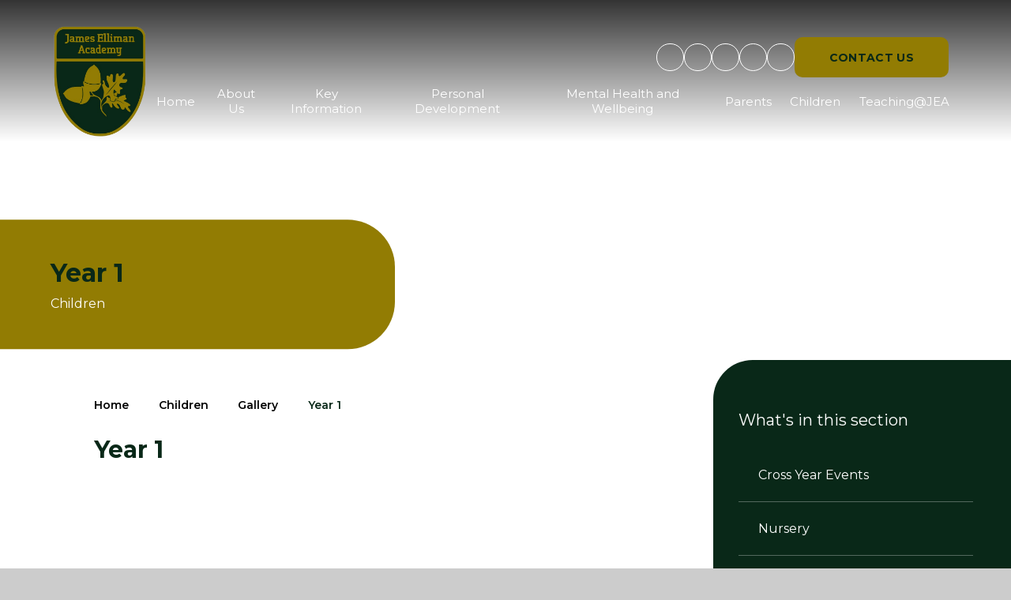

--- FILE ---
content_type: text/html
request_url: https://www.jameselliman.academy/year-1-3/
body_size: 60824
content:

<!DOCTYPE html>
<!--[if IE 7]><html class="no-ios no-js lte-ie9 lte-ie8 lte-ie7" lang="en" xml:lang="en"><![endif]-->
<!--[if IE 8]><html class="no-ios no-js lte-ie9 lte-ie8"  lang="en" xml:lang="en"><![endif]-->
<!--[if IE 9]><html class="no-ios no-js lte-ie9"  lang="en" xml:lang="en"><![endif]-->
<!--[if !IE]><!--> <html class="no-ios no-js"  lang="en" xml:lang="en"><!--<![endif]-->
	<head>
		<meta http-equiv="X-UA-Compatible" content="IE=edge" />
		<meta http-equiv="content-type" content="text/html; charset=utf-8"/>
		
		<link rel="canonical" href="https://www.jameselliman.academy/year-1-3">
		<script>window.FontAwesomeConfig = {showMissingIcons: false};</script><link rel="stylesheet" media="screen" href="https://cdn.juniperwebsites.co.uk/_includes/font-awesome/5.7.1/css/fa-web-font.css?cache=v4.6.56.3">
<script defer src="https://cdn.juniperwebsites.co.uk/_includes/font-awesome/5.7.1/js/fontawesome-all.min.js?cache=v4.6.56.3"></script>
<script defer src="https://cdn.juniperwebsites.co.uk/_includes/font-awesome/5.7.1/js/fa-v4-shims.min.js?cache=v4.6.56.3"></script>

		<title>James Elliman Academy - Year 1</title>
		
		<style type="text/css">
			:root {
				
				--col-pri: rgb(34, 34, 34);
				
				--col-sec: rgb(136, 136, 136);
				
			}
		</style>
		
<!--[if IE]>
<script>
console = {log:function(){return;}};
</script>
<![endif]-->

<script>
	var boolItemEditDisabled;
	var boolLanguageMode, boolLanguageEditOriginal;
	var boolViewingConnect;
	var boolConnectDashboard;
	var displayRegions = [];
	var intNewFileCount = 0;
	strItemType = "page";
	strSubItemType = "page";

	var featureSupport = {
		tagging: false,
		eventTagging: false
	};
	var boolLoggedIn = false;
boolAdminMode = false;
	var boolSuperUser = false;
strCookieBarStyle = 'bar';
	intParentPageID = "36";
	intCurrentItemID = 44;
	var intCurrentCatID = "";
boolIsHomePage = false;
	boolItemEditDisabled = true;
	boolLanguageEditOriginal=true;
	strCurrentLanguage='en-gb';	strFileAttachmentsUploadLocation = 'bottom';	boolViewingConnect = false;	boolConnectDashboard = false;	var objEditorComponentList = {};

</script>

<script src="https://cdn.juniperwebsites.co.uk/admin/_includes/js/mutation_events.min.js?cache=v4.6.56.3"></script>
<script src="https://cdn.juniperwebsites.co.uk/admin/_includes/js/jquery/jquery.js?cache=v4.6.56.3"></script>
<script src="https://cdn.juniperwebsites.co.uk/admin/_includes/js/jquery/jquery.prefilter.js?cache=v4.6.56.3"></script>
<script src="https://cdn.juniperwebsites.co.uk/admin/_includes/js/jquery/jquery.query.js?cache=v4.6.56.3"></script>
<script src="https://cdn.juniperwebsites.co.uk/admin/_includes/js/jquery/js.cookie.js?cache=v4.6.56.3"></script>
<script src="/_includes/editor/template-javascript.asp?cache=260112"></script>
<script src="/admin/_includes/js/functions/minified/functions.login.new.asp?cache=260112"></script>

  <script>

  </script>
<link rel="stylesheet" media="screen" href="https://cdn.juniperwebsites.co.uk/admin/ps-migration/build_assets/css/contentstyle.css?cache=v4.6.56.3">
<link href="https://www.jameselliman.academy/feeds/pages.asp?pid=44&lang=en" rel="alternate" type="application/rss+xml" title="James Elliman Academy - Year 1 - Page Updates"><link href="https://www.jameselliman.academy/feeds/comments.asp?title=Year 1&amp;item=page&amp;pid=44" rel="alternate" type="application/rss+xml" title="James Elliman Academy - Year 1 - Page Comments"><link rel="stylesheet" media="screen" href="/_site/css/main.css?cache=260112">

	<link rel="stylesheet" href="/_site/css/print.css" type="text/css" media="print">
	<meta name="mobile-web-app-capable" content="yes">
	<meta name="apple-mobile-web-app-capable" content="yes">
	<meta name="viewport" content="width=device-width, initial-scale=1, minimum-scale=1, maximum-scale=1">
	<link rel="author" href="/humans.txt">
	<link href="https://fonts.googleapis.com/css?family=Open+Sans:400,400i,700,700i&display=swap" rel="stylesheet">
	<link rel="preconnect" href="https://fonts.googleapis.com">
	<link rel="preconnect" href="https://fonts.gstatic.com" crossorigin>
	<link href="https://fonts.googleapis.com/css2?family=Montserrat:wght@300;400;600;700&display=swap" rel="stylesheet">

	<script type="text/javascript">
	var iOS = ( navigator.userAgent.match(/(iPad|iPhone|iPod)/g) ? true : false );
	if (iOS) { $('html').removeClass('no-ios').addClass('ios'); }
	</script>


	
	<link rel="icon" href="/_site/data/files/images/logos/DC0C285AEBEEBB615752EACA8BEA5608.png">
	<style>
		:root {
			--pri: rgb(9, 40, 24);			
			--pri-text: rgb(255, 255, 255);
			--sec: rgb(146, 124, 3);			
			--sec-text: rgb(255, 255, 255);			
		}
	</style>
	<script type="text/javascript">
		let strFallbackPath = "/_site/data/files/images/logos/DC0C285AEBEEBB615752EACA8BEA5608.png";
	</script><link rel="stylesheet" media="screen" href="https://cdn.juniperwebsites.co.uk/_includes/css/content-blocks.css?cache=v4.6.56.3">
<link rel="stylesheet" media="screen" href="/_includes/css/cookie-colour.asp?cache=260112">
<link rel="stylesheet" media="screen" href="https://cdn.juniperwebsites.co.uk/_includes/css/cookies.css?cache=v4.6.56.3">
<link rel="stylesheet" media="screen" href="https://cdn.juniperwebsites.co.uk/_includes/css/cookies.advanced.css?cache=v4.6.56.3">
<link rel="stylesheet" media="screen" href="https://cdn.juniperwebsites.co.uk/_includes/css/overlord.css?cache=v4.6.56.3">
<link rel="stylesheet" media="screen" href="https://cdn.juniperwebsites.co.uk/_includes/css/templates.css?cache=v4.6.56.3">
<link rel="stylesheet" media="screen" href="/_site/css/attachments.css?cache=260112">
<link rel="stylesheet" media="screen" href="/_site/css/templates.css?cache=260112">
<style>#print_me { display: none;}</style><script src="https://cdn.juniperwebsites.co.uk/admin/_includes/js/modernizr.js?cache=v4.6.56.3"></script>

        <meta property="og:site_name" content="James Elliman Academy" />
        <meta property="og:title" content="Year 1" />
        <meta property="og:image" content="https://www.jameselliman.academy/_site/images/design/thumbnail.jpg" />
        <meta property="og:type" content="website" />
        <meta property="twitter:card" content="summary" />
</head>


    <body>


<div id="print_me"></div>
<div class="mason mason--inner mason--hidewm mason--layout--default">

	<section class="access">
		<a class="access__anchor" name="header"></a>
		<a class="access__link" href="#content">Skip to content &darr;</a>
	</section>
	

	<header class="header" data-header="fixed flex" data-menu="flex">



		
		<section class="menu">
			<button class="reset__button cover mobile__menu__bg" data-remove=".mason--menu"></button>
			
			<div class="menu__extras">
				<!-- Menu Extras -->
				<ul class="reset__ul icon-links__list"><li> <a href="https://rdweb.theparkfederation.org/RDWeb/Pages/en-GB/login.aspx?ReturnUrl=/RDWeb/Pages/en-GB/Default.aspx" class="icon-container" target="_blank" title="Visit Remote Staff Access"> <div class="icon"> <i class="fas fa-user-lock"></i> </div> </a></li><li> <a href="https://accounts.google.com/v3/signin/identifier?continue=https%3A%2F%2Fmail.google.com%2Fmail%2F&flowEntry=ServiceLogin&flowName=GlifWebSignIn&hd=theparkfederation.org&ifkv=ATuJsjwTxqJYU6CraCznmsSEAMxTCSHVy2sNc9RyVVlBEhCEykbfN5QiELhAXlEDvn1m_IRxYVqxGA&ltmpl=default&rip=1&sacu=1&service=mail&dsh=S2047012998%3A1709719228289944&theme=mn#identifier" class="icon-container" target="_blank" title="Visit Staff Email"> <div class="icon"> <i class='fas fa-envelope'></i> </div> </a></li><li> <a href="https://www.instagram.com/jamesellimanacademy/?igsh=aDM4OTZveDFzdHpo" class="icon-container" target="_blank" title="Visit Instagram "> <div class="icon"> <i class='fab fa-instagram'></i> </div> </a></li></ul>
				<div class="search__container inline">
					<div class="search__container__flex">
						<form method="post" action="/search/default.asp?pid=0" class="menu__extras__form block">
							<button class="menu__extras__submit reset__button" type="submit" name="Search"><i class="fal fa-search"></i></button>
							<input class="menu__extras__input cover f__display" type="text" name="searchValue" title="search" placeholder="Search Site..."></input>
						</form>					
					</div>
					<button data-toggle=".mason--find" class="find__button reset__button circle inline"><i class="fas fa-search"></i></button>
				</div>
				<div class="translate-container">

					<div class="translate__item icon" title="Google Translate"><button class="translate__button reset__button icon" data-toggle=".mason--translate" name="Translate Website" aria-hidden="true"><i class="fas fa-globe-americas"></i></button><div class="translate__widget"><div class="translate__container" id="g_translate"></div><script src="//translate.google.com/translate_a/element.js?cb=googleTranslate"></script><script>function googleTranslate() {new google.translate.TranslateElement({pageLanguage: 'en',layout: google.translate.TranslateElement}, 'g_translate');}</script></div></div>
				</div>
				<div class="link"><div class="button__link"><a href="" class="link__link"><span>Contact Us</span></a></div></div>
			</div>
			<nav class="menu__sidebar">
				<ul class="menu__list reset__ul"><li class="menu__list__item menu__list__item--page_1"><a class="menu__list__item__link reset__a block" id="page_1" href="/"><span>Home</span><span class="dropdown__icon"><i class="fas fa-angle-down"></i></span></a><button aria-hidden="true" title="View pages within Home" class="menu__list__item__button reset__button" data-tab=".menu__list__item--page_1--expand"><span class="dropdown__icon"><i class="fas fa-angle-down"></i></span></button></li><li class="menu__list__item menu__list__item--page_18 menu__list__item--subitems"><a class="menu__list__item__link reset__a block" id="page_18" href="/topic/about-us"><span>About Us</span><span class="dropdown__icon"><i class="fas fa-angle-down"></i></span></a><button aria-hidden="true" title="View pages within About Us" class="menu__list__item__button reset__button" data-tab=".menu__list__item--page_18--expand"><span class="dropdown__icon"><i class="fas fa-angle-down"></i></span></button><ul class="menu__list__item__sub"><li class="menu__list__item menu__list__item--page_22"><a class="menu__list__item__link reset__a block" id="page_22" href="/welcome"><span>Welcome</span><span class="dropdown__icon"><i class="fas fa-angle-down"></i></span></a><button aria-hidden="true" title="View pages within Welcome" class="menu__list__item__button reset__button" data-tab=".menu__list__item--page_22--expand"><span class="dropdown__icon"><i class="fas fa-angle-down"></i></span></button></li><li class="menu__list__item menu__list__item--page_20"><a class="menu__list__item__link reset__a block" id="page_20" href="/contact-details"><span>Contact Details</span><span class="dropdown__icon"><i class="fas fa-angle-down"></i></span></a><button aria-hidden="true" title="View pages within Contact Details" class="menu__list__item__button reset__button" data-tab=".menu__list__item--page_20--expand"><span class="dropdown__icon"><i class="fas fa-angle-down"></i></span></button></li><li class="menu__list__item menu__list__item--page_21"><a class="menu__list__item__link reset__a block" id="page_21" href="/whos-who"><span>Who's Who</span><span class="dropdown__icon"><i class="fas fa-angle-down"></i></span></a><button aria-hidden="true" title="View pages within Who's Who" class="menu__list__item__button reset__button" data-tab=".menu__list__item--page_21--expand"><span class="dropdown__icon"><i class="fas fa-angle-down"></i></span></button></li><li class="menu__list__item menu__list__item--page_19"><a class="menu__list__item__link reset__a block" id="page_19" href="/james-elliman-academy-app"><span>James Elliman Academy Arbor App</span><span class="dropdown__icon"><i class="fas fa-angle-down"></i></span></a><button aria-hidden="true" title="View pages within James Elliman Academy Arbor App" class="menu__list__item__button reset__button" data-tab=".menu__list__item--page_19--expand"><span class="dropdown__icon"><i class="fas fa-angle-down"></i></span></button></li></ul></li><li class="menu__list__item menu__list__item--page_50 menu__list__item--subitems"><a class="menu__list__item__link reset__a block" id="page_50" href="/topic/key-information"><span>Key Information</span><span class="dropdown__icon"><i class="fas fa-angle-down"></i></span></a><button aria-hidden="true" title="View pages within Key Information" class="menu__list__item__button reset__button" data-tab=".menu__list__item--page_50--expand"><span class="dropdown__icon"><i class="fas fa-angle-down"></i></span></button><ul class="menu__list__item__sub"><li class="menu__list__item menu__list__item--page_115"><a class="menu__list__item__link reset__a block" id="page_115" href="/admissions"><span>Admissions</span><span class="dropdown__icon"><i class="fas fa-angle-down"></i></span></a><button aria-hidden="true" title="View pages within Admissions" class="menu__list__item__button reset__button" data-tab=".menu__list__item--page_115--expand"><span class="dropdown__icon"><i class="fas fa-angle-down"></i></span></button></li><li class="menu__list__item menu__list__item--page_76"><a class="menu__list__item__link reset__a block" id="page_76" href="/british-values"><span>British Values/School Values</span><span class="dropdown__icon"><i class="fas fa-angle-down"></i></span></a><button aria-hidden="true" title="View pages within British Values/School Values" class="menu__list__item__button reset__button" data-tab=".menu__list__item--page_76--expand"><span class="dropdown__icon"><i class="fas fa-angle-down"></i></span></button></li><li class="menu__list__item menu__list__item--page_77"><a class="menu__list__item__link reset__a block" id="page_77" href="/curriculum"><span>Curriculum</span><span class="dropdown__icon"><i class="fas fa-angle-down"></i></span></a><button aria-hidden="true" title="View pages within Curriculum" class="menu__list__item__button reset__button" data-tab=".menu__list__item--page_77--expand"><span class="dropdown__icon"><i class="fas fa-angle-down"></i></span></button></li><li class="menu__list__item menu__list__item--page_64"><a class="menu__list__item__link reset__a block" id="page_64" href="/digital-learning-putting-children-in-the-digital-d"><span>Digital Learning: Putting Children in the Digital Driving Seat</span><span class="dropdown__icon"><i class="fas fa-angle-down"></i></span></a><button aria-hidden="true" title="View pages within Digital Learning: Putting Children in the Digital Driving Seat" class="menu__list__item__button reset__button" data-tab=".menu__list__item--page_64--expand"><span class="dropdown__icon"><i class="fas fa-angle-down"></i></span></button></li><li class="menu__list__item menu__list__item--page_59"><a class="menu__list__item__link reset__a block" id="page_59" href="/governors"><span>Governance</span><span class="dropdown__icon"><i class="fas fa-angle-down"></i></span></a><button aria-hidden="true" title="View pages within Governance" class="menu__list__item__button reset__button" data-tab=".menu__list__item--page_59--expand"><span class="dropdown__icon"><i class="fas fa-angle-down"></i></span></button></li><li class="menu__list__item menu__list__item--page_75"><a class="menu__list__item__link reset__a block" id="page_75" href="/james-elliman-vision-values-and-ethos"><span>James Elliman Vision, Values and Ethos</span><span class="dropdown__icon"><i class="fas fa-angle-down"></i></span></a><button aria-hidden="true" title="View pages within James Elliman Vision, Values and Ethos" class="menu__list__item__button reset__button" data-tab=".menu__list__item--page_75--expand"><span class="dropdown__icon"><i class="fas fa-angle-down"></i></span></button></li><li class="menu__list__item menu__list__item--page_116"><a class="menu__list__item__link reset__a block" id="page_116" href="/ofsted-and-performance-data"><span>Ofsted and Performance Data</span><span class="dropdown__icon"><i class="fas fa-angle-down"></i></span></a><button aria-hidden="true" title="View pages within Ofsted and Performance Data" class="menu__list__item__button reset__button" data-tab=".menu__list__item--page_116--expand"><span class="dropdown__icon"><i class="fas fa-angle-down"></i></span></button></li><li class="menu__list__item menu__list__item--page_56"><a class="menu__list__item__link reset__a block" id="page_56" href="/parent-survey"><span>Parent Survey</span><span class="dropdown__icon"><i class="fas fa-angle-down"></i></span></a><button aria-hidden="true" title="View pages within Parent Survey" class="menu__list__item__button reset__button" data-tab=".menu__list__item--page_56--expand"><span class="dropdown__icon"><i class="fas fa-angle-down"></i></span></button></li><li class="menu__list__item menu__list__item--page_58"><a class="menu__list__item__link reset__a block" id="page_58" href="/pe-and-sport-premium"><span>PE and Sport Premium</span><span class="dropdown__icon"><i class="fas fa-angle-down"></i></span></a><button aria-hidden="true" title="View pages within PE and Sport Premium" class="menu__list__item__button reset__button" data-tab=".menu__list__item--page_58--expand"><span class="dropdown__icon"><i class="fas fa-angle-down"></i></span></button></li><li class="menu__list__item menu__list__item--page_97"><a class="menu__list__item__link reset__a block" id="page_97" href="/topic/key-information/policies"><span>Policies</span><span class="dropdown__icon"><i class="fas fa-angle-down"></i></span></a><button aria-hidden="true" title="View pages within Policies" class="menu__list__item__button reset__button" data-tab=".menu__list__item--page_97--expand"><span class="dropdown__icon"><i class="fas fa-angle-down"></i></span></button></li><li class="menu__list__item menu__list__item--page_74"><a class="menu__list__item__link reset__a block" id="page_74" href="/pupil-premium-and-catch-up"><span>Pupil Premium and Catch Up</span><span class="dropdown__icon"><i class="fas fa-angle-down"></i></span></a><button aria-hidden="true" title="View pages within Pupil Premium and Catch Up" class="menu__list__item__button reset__button" data-tab=".menu__list__item--page_74--expand"><span class="dropdown__icon"><i class="fas fa-angle-down"></i></span></button></li><li class="menu__list__item menu__list__item--page_55"><a class="menu__list__item__link reset__a block" id="page_55" href="/pupil-voice"><span>Pupil Voice</span><span class="dropdown__icon"><i class="fas fa-angle-down"></i></span></a><button aria-hidden="true" title="View pages within Pupil Voice" class="menu__list__item__button reset__button" data-tab=".menu__list__item--page_55--expand"><span class="dropdown__icon"><i class="fas fa-angle-down"></i></span></button></li><li class="menu__list__item menu__list__item--page_98"><a class="menu__list__item__link reset__a block" id="page_98" href="/safeguarding"><span>Safeguarding</span><span class="dropdown__icon"><i class="fas fa-angle-down"></i></span></a><button aria-hidden="true" title="View pages within Safeguarding" class="menu__list__item__button reset__button" data-tab=".menu__list__item--page_98--expand"><span class="dropdown__icon"><i class="fas fa-angle-down"></i></span></button></li><li class="menu__list__item menu__list__item--page_51"><a class="menu__list__item__link reset__a block" id="page_51" href="/school-values"><span>Behaviour</span><span class="dropdown__icon"><i class="fas fa-angle-down"></i></span></a><button aria-hidden="true" title="View pages within Behaviour" class="menu__list__item__button reset__button" data-tab=".menu__list__item--page_51--expand"><span class="dropdown__icon"><i class="fas fa-angle-down"></i></span></button></li><li class="menu__list__item menu__list__item--page_62"><a class="menu__list__item__link reset__a block" id="page_62" href="/send"><span>SEND</span><span class="dropdown__icon"><i class="fas fa-angle-down"></i></span></a><button aria-hidden="true" title="View pages within SEND" class="menu__list__item__button reset__button" data-tab=".menu__list__item--page_62--expand"><span class="dropdown__icon"><i class="fas fa-angle-down"></i></span></button></li><li class="menu__list__item menu__list__item--page_286"><a class="menu__list__item__link reset__a block" id="page_286" href="/topic/key-information/childhood-promise"><span>Childhood Promise</span><span class="dropdown__icon"><i class="fas fa-angle-down"></i></span></a><button aria-hidden="true" title="View pages within Childhood Promise" class="menu__list__item__button reset__button" data-tab=".menu__list__item--page_286--expand"><span class="dropdown__icon"><i class="fas fa-angle-down"></i></span></button></li><li class="menu__list__item menu__list__item--page_288"><a class="menu__list__item__link reset__a block" id="page_288" href="/topic/key-information/sustainability"><span>Sustainability</span><span class="dropdown__icon"><i class="fas fa-angle-down"></i></span></a><button aria-hidden="true" title="View pages within Sustainability" class="menu__list__item__button reset__button" data-tab=".menu__list__item--page_288--expand"><span class="dropdown__icon"><i class="fas fa-angle-down"></i></span></button></li></ul></li><li class="menu__list__item menu__list__item--page_57"><a class="menu__list__item__link reset__a block" id="page_57" href="/personal-development"><span>Personal Development</span><span class="dropdown__icon"><i class="fas fa-angle-down"></i></span></a><button aria-hidden="true" title="View pages within Personal Development" class="menu__list__item__button reset__button" data-tab=".menu__list__item--page_57--expand"><span class="dropdown__icon"><i class="fas fa-angle-down"></i></span></button></li><li class="menu__list__item menu__list__item--page_283 menu__list__item--subitems"><a class="menu__list__item__link reset__a block" id="page_283" href="/mental-wellbeing"><span>Mental Health and Wellbeing</span><span class="dropdown__icon"><i class="fas fa-angle-down"></i></span></a><button aria-hidden="true" title="View pages within Mental Health and Wellbeing" class="menu__list__item__button reset__button" data-tab=".menu__list__item--page_283--expand"><span class="dropdown__icon"><i class="fas fa-angle-down"></i></span></button><ul class="menu__list__item__sub"><li class="menu__list__item menu__list__item--page_73"><a class="menu__list__item__link reset__a block" id="page_73" href="/mental-health-well-being-and-staying-healthy"><span>Mental Health, Well-being and Staying Healthy</span><span class="dropdown__icon"><i class="fas fa-angle-down"></i></span></a><button aria-hidden="true" title="View pages within Mental Health, Well-being and Staying Healthy" class="menu__list__item__button reset__button" data-tab=".menu__list__item--page_73--expand"><span class="dropdown__icon"><i class="fas fa-angle-down"></i></span></button></li></ul></li><li class="menu__list__item menu__list__item--page_133 menu__list__item--subitems"><a class="menu__list__item__link reset__a block" id="page_133" href="/topic/parents"><span>Parents</span><span class="dropdown__icon"><i class="fas fa-angle-down"></i></span></a><button aria-hidden="true" title="View pages within Parents" class="menu__list__item__button reset__button" data-tab=".menu__list__item--page_133--expand"><span class="dropdown__icon"><i class="fas fa-angle-down"></i></span></button><ul class="menu__list__item__sub"><li class="menu__list__item menu__list__item--page_120"><a class="menu__list__item__link reset__a block" id="page_120" href="/lunchtime-awards"><span>Lunchtime Awards</span><span class="dropdown__icon"><i class="fas fa-angle-down"></i></span></a><button aria-hidden="true" title="View pages within Lunchtime Awards" class="menu__list__item__button reset__button" data-tab=".menu__list__item--page_120--expand"><span class="dropdown__icon"><i class="fas fa-angle-down"></i></span></button></li><li class="menu__list__item menu__list__item--page_262"><a class="menu__list__item__link reset__a block" id="page_262" href="/parent-workshops-1"><span>Parent Workshops</span><span class="dropdown__icon"><i class="fas fa-angle-down"></i></span></a><button aria-hidden="true" title="View pages within Parent Workshops" class="menu__list__item__button reset__button" data-tab=".menu__list__item--page_262--expand"><span class="dropdown__icon"><i class="fas fa-angle-down"></i></span></button></li><li class="menu__list__item menu__list__item--news_category_2"><a class="menu__list__item__link reset__a block" id="news_category_2" href="/latest-news"><span>Latest News</span><span class="dropdown__icon"><i class="fas fa-angle-down"></i></span></a><button aria-hidden="true" title="View pages within Latest News" class="menu__list__item__button reset__button" data-tab=".menu__list__item--news_category_2--expand"><span class="dropdown__icon"><i class="fas fa-angle-down"></i></span></button></li><li class="menu__list__item menu__list__item--url_3"><a class="menu__list__item__link reset__a block" id="url_3" href="/calendar/?calid=1&amp;pid=133&amp;viewid=3"><span>Calendar</span><span class="dropdown__icon"><i class="fas fa-angle-down"></i></span></a><button aria-hidden="true" title="View pages within Calendar" class="menu__list__item__button reset__button" data-tab=".menu__list__item--url_3--expand"><span class="dropdown__icon"><i class="fas fa-angle-down"></i></span></button></li><li class="menu__list__item menu__list__item--page_119"><a class="menu__list__item__link reset__a block" id="page_119" href="/newsletters"><span>Newsletters</span><span class="dropdown__icon"><i class="fas fa-angle-down"></i></span></a><button aria-hidden="true" title="View pages within Newsletters" class="menu__list__item__button reset__button" data-tab=".menu__list__item--page_119--expand"><span class="dropdown__icon"><i class="fas fa-angle-down"></i></span></button></li><li class="menu__list__item menu__list__item--page_265"><a class="menu__list__item__link reset__a block" id="page_265" href="/let-us-know-what-you-think"><span>Let us know what you think!</span><span class="dropdown__icon"><i class="fas fa-angle-down"></i></span></a><button aria-hidden="true" title="View pages within Let us know what you think!" class="menu__list__item__button reset__button" data-tab=".menu__list__item--page_265--expand"><span class="dropdown__icon"><i class="fas fa-angle-down"></i></span></button></li><li class="menu__list__item menu__list__item--page_260"><a class="menu__list__item__link reset__a block" id="page_260" href="/jea-school-curriculum"><span>JEA school curriculum</span><span class="dropdown__icon"><i class="fas fa-angle-down"></i></span></a><button aria-hidden="true" title="View pages within JEA school curriculum" class="menu__list__item__button reset__button" data-tab=".menu__list__item--page_260--expand"><span class="dropdown__icon"><i class="fas fa-angle-down"></i></span></button></li><li class="menu__list__item menu__list__item--page_267"><a class="menu__list__item__link reset__a block" id="page_267" href="/safeguarding-2"><span>Safeguarding</span><span class="dropdown__icon"><i class="fas fa-angle-down"></i></span></a><button aria-hidden="true" title="View pages within Safeguarding" class="menu__list__item__button reset__button" data-tab=".menu__list__item--page_267--expand"><span class="dropdown__icon"><i class="fas fa-angle-down"></i></span></button></li><li class="menu__list__item menu__list__item--page_263"><a class="menu__list__item__link reset__a block" id="page_263" href="/values-assemblies"><span>Values Assemblies</span><span class="dropdown__icon"><i class="fas fa-angle-down"></i></span></a><button aria-hidden="true" title="View pages within Values Assemblies" class="menu__list__item__button reset__button" data-tab=".menu__list__item--page_263--expand"><span class="dropdown__icon"><i class="fas fa-angle-down"></i></span></button></li><li class="menu__list__item menu__list__item--page_264"><a class="menu__list__item__link reset__a block" id="page_264" href="/pe-days-for-each-year-group-2023-2024"><span>PE Days for each Year Group 2025 - 2026</span><span class="dropdown__icon"><i class="fas fa-angle-down"></i></span></a><button aria-hidden="true" title="View pages within PE Days for each Year Group 2025 - 2026" class="menu__list__item__button reset__button" data-tab=".menu__list__item--page_264--expand"><span class="dropdown__icon"><i class="fas fa-angle-down"></i></span></button></li><li class="menu__list__item menu__list__item--page_277"><a class="menu__list__item__link reset__a block" id="page_277" href="/public-health-campaign"><span>Health Campaign</span><span class="dropdown__icon"><i class="fas fa-angle-down"></i></span></a><button aria-hidden="true" title="View pages within Health Campaign" class="menu__list__item__button reset__button" data-tab=".menu__list__item--page_277--expand"><span class="dropdown__icon"><i class="fas fa-angle-down"></i></span></button></li><li class="menu__list__item menu__list__item--page_276"><a class="menu__list__item__link reset__a block" id="page_276" href="/language-development"><span>Language Development</span><span class="dropdown__icon"><i class="fas fa-angle-down"></i></span></a><button aria-hidden="true" title="View pages within Language Development" class="menu__list__item__button reset__button" data-tab=".menu__list__item--page_276--expand"><span class="dropdown__icon"><i class="fas fa-angle-down"></i></span></button></li><li class="menu__list__item menu__list__item--page_275"><a class="menu__list__item__link reset__a block" id="page_275" href="/oral-health"><span>Oral Health</span><span class="dropdown__icon"><i class="fas fa-angle-down"></i></span></a><button aria-hidden="true" title="View pages within Oral Health" class="menu__list__item__button reset__button" data-tab=".menu__list__item--page_275--expand"><span class="dropdown__icon"><i class="fas fa-angle-down"></i></span></button></li><li class="menu__list__item menu__list__item--page_140"><a class="menu__list__item__link reset__a block" id="page_140" href="/home-learning"><span>Home Learning</span><span class="dropdown__icon"><i class="fas fa-angle-down"></i></span></a><button aria-hidden="true" title="View pages within Home Learning" class="menu__list__item__button reset__button" data-tab=".menu__list__item--page_140--expand"><span class="dropdown__icon"><i class="fas fa-angle-down"></i></span></button></li><li class="menu__list__item menu__list__item--page_270"><a class="menu__list__item__link reset__a block" id="page_270" href="/times-of-the-school-day"><span>Times of the School Day</span><span class="dropdown__icon"><i class="fas fa-angle-down"></i></span></a><button aria-hidden="true" title="View pages within Times of the School Day" class="menu__list__item__button reset__button" data-tab=".menu__list__item--page_270--expand"><span class="dropdown__icon"><i class="fas fa-angle-down"></i></span></button></li><li class="menu__list__item menu__list__item--page_280"><a class="menu__list__item__link reset__a block" id="page_280" href="/term-dates-1"><span>Term Dates</span><span class="dropdown__icon"><i class="fas fa-angle-down"></i></span></a><button aria-hidden="true" title="View pages within Term Dates" class="menu__list__item__button reset__button" data-tab=".menu__list__item--page_280--expand"><span class="dropdown__icon"><i class="fas fa-angle-down"></i></span></button></li><li class="menu__list__item menu__list__item--page_269"><a class="menu__list__item__link reset__a block" id="page_269" href="/uniform-stationery-information"><span>Uniform &amp; Stationery Information</span><span class="dropdown__icon"><i class="fas fa-angle-down"></i></span></a><button aria-hidden="true" title="View pages within Uniform &amp; Stationery Information" class="menu__list__item__button reset__button" data-tab=".menu__list__item--page_269--expand"><span class="dropdown__icon"><i class="fas fa-angle-down"></i></span></button></li><li class="menu__list__item menu__list__item--page_282"><a class="menu__list__item__link reset__a block" id="page_282" href="/attendance"><span>Attendance</span><span class="dropdown__icon"><i class="fas fa-angle-down"></i></span></a><button aria-hidden="true" title="View pages within Attendance" class="menu__list__item__button reset__button" data-tab=".menu__list__item--page_282--expand"><span class="dropdown__icon"><i class="fas fa-angle-down"></i></span></button></li><li class="menu__list__item menu__list__item--page_268"><a class="menu__list__item__link reset__a block" id="page_268" href="/walking-home-alone-policy"><span>Walking Home Alone Policy</span><span class="dropdown__icon"><i class="fas fa-angle-down"></i></span></a><button aria-hidden="true" title="View pages within Walking Home Alone Policy" class="menu__list__item__button reset__button" data-tab=".menu__list__item--page_268--expand"><span class="dropdown__icon"><i class="fas fa-angle-down"></i></span></button></li><li class="menu__list__item menu__list__item--page_134"><a class="menu__list__item__link reset__a block" id="page_134" href="/helping-at-home"><span>Helping at Home</span><span class="dropdown__icon"><i class="fas fa-angle-down"></i></span></a><button aria-hidden="true" title="View pages within Helping at Home" class="menu__list__item__button reset__button" data-tab=".menu__list__item--page_134--expand"><span class="dropdown__icon"><i class="fas fa-angle-down"></i></span></button></li><li class="menu__list__item menu__list__item--page_135"><a class="menu__list__item__link reset__a block" id="page_135" href="/involvement"><span>Involvement</span><span class="dropdown__icon"><i class="fas fa-angle-down"></i></span></a><button aria-hidden="true" title="View pages within Involvement" class="menu__list__item__button reset__button" data-tab=".menu__list__item--page_135--expand"><span class="dropdown__icon"><i class="fas fa-angle-down"></i></span></button></li><li class="menu__list__item menu__list__item--page_136"><a class="menu__list__item__link reset__a block" id="page_136" href="/learning-environment"><span>Learning Environment</span><span class="dropdown__icon"><i class="fas fa-angle-down"></i></span></a><button aria-hidden="true" title="View pages within Learning Environment" class="menu__list__item__button reset__button" data-tab=".menu__list__item--page_136--expand"><span class="dropdown__icon"><i class="fas fa-angle-down"></i></span></button></li><li class="menu__list__item menu__list__item--page_121"><a class="menu__list__item__link reset__a block" id="page_121" href="/parent-workshops"><span>Parent Workshops</span><span class="dropdown__icon"><i class="fas fa-angle-down"></i></span></a><button aria-hidden="true" title="View pages within Parent Workshops" class="menu__list__item__button reset__button" data-tab=".menu__list__item--page_121--expand"><span class="dropdown__icon"><i class="fas fa-angle-down"></i></span></button></li><li class="menu__list__item menu__list__item--page_281"><a class="menu__list__item__link reset__a block" id="page_281" href="/lunch-menus"><span>Lunch Menus</span><span class="dropdown__icon"><i class="fas fa-angle-down"></i></span></a><button aria-hidden="true" title="View pages within Lunch Menus" class="menu__list__item__button reset__button" data-tab=".menu__list__item--page_281--expand"><span class="dropdown__icon"><i class="fas fa-angle-down"></i></span></button></li><li class="menu__list__item menu__list__item--page_139"><a class="menu__list__item__link reset__a block" id="page_139" href="/parent-view"><span>Parent View</span><span class="dropdown__icon"><i class="fas fa-angle-down"></i></span></a><button aria-hidden="true" title="View pages within Parent View" class="menu__list__item__button reset__button" data-tab=".menu__list__item--page_139--expand"><span class="dropdown__icon"><i class="fas fa-angle-down"></i></span></button></li><li class="menu__list__item menu__list__item--page_261"><a class="menu__list__item__link reset__a block" id="page_261" href="/useful-links"><span>Useful Links</span><span class="dropdown__icon"><i class="fas fa-angle-down"></i></span></a><button aria-hidden="true" title="View pages within Useful Links" class="menu__list__item__button reset__button" data-tab=".menu__list__item--page_261--expand"><span class="dropdown__icon"><i class="fas fa-angle-down"></i></span></button></li></ul></li><li class="menu__list__item menu__list__item--page_24 menu__list__item--subitems menu__list__item--selected"><a class="menu__list__item__link reset__a block" id="page_24" href="/topic/children"><span>Children</span><span class="dropdown__icon"><i class="fas fa-angle-down"></i></span></a><button aria-hidden="true" title="View pages within Children" class="menu__list__item__button reset__button" data-tab=".menu__list__item--page_24--expand"><span class="dropdown__icon"><i class="fas fa-angle-down"></i></span></button><ul class="menu__list__item__sub"><li class="menu__list__item menu__list__item--url_2"><a class="menu__list__item__link reset__a block" id="url_2" href="https://james-elliman-academy.primarysite.media/"><span>Video Resource Centre</span><span class="dropdown__icon"><i class="fas fa-angle-down"></i></span></a><button aria-hidden="true" title="View pages within Video Resource Centre" class="menu__list__item__button reset__button" data-tab=".menu__list__item--url_2--expand"><span class="dropdown__icon"><i class="fas fa-angle-down"></i></span></button></li><li class="menu__list__item menu__list__item--page_47"><a class="menu__list__item__link reset__a block" id="page_47" href="/jea-values-in-action"><span>JEA Values in Action</span><span class="dropdown__icon"><i class="fas fa-angle-down"></i></span></a><button aria-hidden="true" title="View pages within JEA Values in Action" class="menu__list__item__button reset__button" data-tab=".menu__list__item--page_47--expand"><span class="dropdown__icon"><i class="fas fa-angle-down"></i></span></button></li><li class="menu__list__item menu__list__item--page_25"><a class="menu__list__item__link reset__a block" id="page_25" href="/class-pages"><span>Class Pages</span><span class="dropdown__icon"><i class="fas fa-angle-down"></i></span></a><button aria-hidden="true" title="View pages within Class Pages" class="menu__list__item__button reset__button" data-tab=".menu__list__item--page_25--expand"><span class="dropdown__icon"><i class="fas fa-angle-down"></i></span></button></li><li class="menu__list__item menu__list__item--page_34"><a class="menu__list__item__link reset__a block" id="page_34" href="/esafety"><span>ESafety</span><span class="dropdown__icon"><i class="fas fa-angle-down"></i></span></a><button aria-hidden="true" title="View pages within ESafety" class="menu__list__item__button reset__button" data-tab=".menu__list__item--page_34--expand"><span class="dropdown__icon"><i class="fas fa-angle-down"></i></span></button></li><li class="menu__list__item menu__list__item--page_49"><a class="menu__list__item__link reset__a block" id="page_49" href="/charity"><span>Charity</span><span class="dropdown__icon"><i class="fas fa-angle-down"></i></span></a><button aria-hidden="true" title="View pages within Charity" class="menu__list__item__button reset__button" data-tab=".menu__list__item--page_49--expand"><span class="dropdown__icon"><i class="fas fa-angle-down"></i></span></button></li><li class="menu__list__item menu__list__item--page_48"><a class="menu__list__item__link reset__a block" id="page_48" href="/homework"><span>Homework</span><span class="dropdown__icon"><i class="fas fa-angle-down"></i></span></a><button aria-hidden="true" title="View pages within Homework" class="menu__list__item__button reset__button" data-tab=".menu__list__item--page_48--expand"><span class="dropdown__icon"><i class="fas fa-angle-down"></i></span></button></li><li class="menu__list__item menu__list__item--page_36 menu__list__item--selected"><a class="menu__list__item__link reset__a block" id="page_36" href="/topic/children/gallery"><span>Gallery</span><span class="dropdown__icon"><i class="fas fa-angle-down"></i></span></a><button aria-hidden="true" title="View pages within Gallery" class="menu__list__item__button reset__button" data-tab=".menu__list__item--page_36--expand"><span class="dropdown__icon"><i class="fas fa-angle-down"></i></span></button></li><li class="menu__list__item menu__list__item--page_35"><a class="menu__list__item__link reset__a block" id="page_35" href="/nursery-1"><span>Nursery</span><span class="dropdown__icon"><i class="fas fa-angle-down"></i></span></a><button aria-hidden="true" title="View pages within Nursery" class="menu__list__item__button reset__button" data-tab=".menu__list__item--page_35--expand"><span class="dropdown__icon"><i class="fas fa-angle-down"></i></span></button></li></ul></li><li class="menu__list__item menu__list__item--page_284 menu__list__item--subitems"><a class="menu__list__item__link reset__a block" id="page_284" href="/teachingjea"><span>Teaching@JEA</span><span class="dropdown__icon"><i class="fas fa-angle-down"></i></span></a><button aria-hidden="true" title="View pages within Teaching@JEA" class="menu__list__item__button reset__button" data-tab=".menu__list__item--page_284--expand"><span class="dropdown__icon"><i class="fas fa-angle-down"></i></span></button><ul class="menu__list__item__sub"><li class="menu__list__item menu__list__item--page_23"><a class="menu__list__item__link reset__a block" id="page_23" href="/teachingjea/vacancies"><span>Vacancies</span><span class="dropdown__icon"><i class="fas fa-angle-down"></i></span></a><button aria-hidden="true" title="View pages within Vacancies" class="menu__list__item__button reset__button" data-tab=".menu__list__item--page_23--expand"><span class="dropdown__icon"><i class="fas fa-angle-down"></i></span></button></li></ul></li></ul>
			</nav>
		</section>
		<div class="header__extras">
			<button class="menu__btn reset__button bg__pri col__white block fw__700 f__uppercase" data-toggle=".mason--menu">	
				<div class="menu__btn__text menu__btn__text--open cover"><i class="far fa-bars"></i><span>Menu</span></div>
				<div class="menu__btn__text menu__btn__text--close cover"><i class="far fa-times"></i><span>Close</span></div>
			</button>
		</div>
		<div class="header__container">
			<div class="header__logo inline">
				<a href="/" class="header__logo__img block"><img src="/_site/data/files/images/logos/DC0C285AEBEEBB615752EACA8BEA5608.png" class="block" alt="James Elliman Academy" /></a>
				<!-- <h1 class="header__logo__title">James Elliman Academy</h1>			 -->
			</div>
		</div>
	</header>
	
	<section class="hero parent">
		
		<div class="hero__slideshow cover parent" data-cycle="" data-parallax="top" data-watch=".mason" data-multiplier=".3">
			<div class="hero__slideshow__item cover"><div class="hero__slideshow__item__image" data-img="/_site/data/files/images/slideshow/0B3A2D31B2AC12EA364A051641CB462A.jpg"></div></div><div class="hero__slideshow__item cover"><div class="hero__slideshow__item__image" data-img="/_site/data/files/images/slideshow/1DEE0DE358E2A0B9F486A900AC8F521F.jpg"></div></div><div class="hero__slideshow__item cover"><div class="hero__slideshow__item__image" data-img="/_site/data/files/images/slideshow/1FDCA514EB466A876F3E931508EE1974.jpg"></div></div><div class="hero__slideshow__item cover"><div class="hero__slideshow__item__image" data-img="/_site/data/files/images/slideshow/39C5183B2524E35C2EB728D3EE0727B1.jpg"></div></div><div class="hero__slideshow__item cover"><div class="hero__slideshow__item__image" data-img="/_site/data/files/images/slideshow/7D06AC2CCDBE0AB1F9312C52620FDD86.jpg"></div></div><div class="hero__slideshow__item cover"><div class="hero__slideshow__item__image" data-img="/_site/data/files/images/slideshow/A36D29B259EAF5BF96B15ADA24A57183.jpg"></div></div><div class="hero__slideshow__item cover"><div class="hero__slideshow__item__image" data-img="/_site/data/files/images/slideshow/B88C659B288332CE346FC0365A728CE6.jpg"></div></div><div class="hero__slideshow__item cover"><div class="hero__slideshow__item__image" data-img="/_site/data/files/images/slideshow/D35A3730847754BC50D29E98D656834E.jpg"></div></div>
		</div>
	
	</section>
	
	
	<main class="main container" id="scrolldown">

		
		<div class="main__flex">
			
			<div class="inner-page-header-container">
				<div class="inner__page__header">
					<div class="inner__page__header--title">
						Year 1
					</div>
					<div class="inner__page__header--sub-title">
						Children
					</div>
				</div>
			</div>


			<div class="content content--page">
					<div class="breadcrumbs">
						<ul class="content__path"><li class="content__path__item content__path__item--page_1 inline f__uppercase fw__700 f__12"><a class="content__path__item__link reset__a col__type" id="page_1" href="/">Home</a><span class="content__path__item__sep"><i class="fas fa-arrow-right"></i></span></li><li class="content__path__item content__path__item--page_24 content__path__item--selected inline f__uppercase fw__700 f__12"><a class="content__path__item__link reset__a col__type" id="page_24" href="/topic/children">Children</a><span class="content__path__item__sep"><i class="fas fa-arrow-right"></i></span></li><li class="content__path__item content__path__item--page_36 content__path__item--selected inline f__uppercase fw__700 f__12"><a class="content__path__item__link reset__a col__type" id="page_36" href="/topic/children/gallery">Gallery</a><span class="content__path__item__sep"><i class="fas fa-arrow-right"></i></span></li><li class="content__path__item content__path__item--page_44 content__path__item--selected content__path__item--final inline f__uppercase fw__700 f__12"><a class="content__path__item__link reset__a col__type" id="page_44" href="/year-1-3">Year 1</a><span class="content__path__item__sep"><i class="fas fa-arrow-right"></i></span></li></ul>
					</div>
				<h1 class="content__title" id="itemTitle">Year 1</h1>
				<a class="content__anchor" name="content"></a>
				<div class="content__region">
									</div>			
					
			</div>
			
				<div class="subnav__container container">
					<nav class="subnav">
						<a class="subnav__anchor" name="subnav"></a>
						<h2 class="subnav__title">What's in this section</h2>
						<ul class="subnav__list"><li class="subnav__list__item subnav__list__item--page_37"><a class="subnav__list__item__link col__white reset__a block" id="page_37" href="/cross-year-events"><span class="inline">Cross Year Events</span><span class="arrow"><i class="fas fa-arrow-right"></i></span></a></li><li class="subnav__list__item subnav__list__item--page_38"><a class="subnav__list__item__link col__white reset__a block" id="page_38" href="/nursery-3"><span class="inline">Nursery</span><span class="arrow"><i class="fas fa-arrow-right"></i></span></a></li><li class="subnav__list__item subnav__list__item--page_41"><a class="subnav__list__item__link col__white reset__a block" id="page_41" href="/reception-4"><span class="inline">Reception</span><span class="arrow"><i class="fas fa-arrow-right"></i></span></a></li><li class="subnav__list__item subnav__list__item--page_44 subnav__list__item--selected subnav__list__item--final"><a class="subnav__list__item__link col__white reset__a block" id="page_44" href="/year-1-3"><span class="inline">Year 1</span><span class="arrow"><i class="fas fa-arrow-right"></i></span></a></li><li class="subnav__list__item subnav__list__item--page_40"><a class="subnav__list__item__link col__white reset__a block" id="page_40" href="/year-2-3"><span class="inline">Year 2</span><span class="arrow"><i class="fas fa-arrow-right"></i></span></a></li><li class="subnav__list__item subnav__list__item--page_42"><a class="subnav__list__item__link col__white reset__a block" id="page_42" href="/year-3-3"><span class="inline">year 3</span><span class="arrow"><i class="fas fa-arrow-right"></i></span></a></li><li class="subnav__list__item subnav__list__item--page_45"><a class="subnav__list__item__link col__white reset__a block" id="page_45" href="/year-4-3"><span class="inline">Year 4</span><span class="arrow"><i class="fas fa-arrow-right"></i></span></a></li><li class="subnav__list__item subnav__list__item--page_43"><a class="subnav__list__item__link col__white reset__a block" id="page_43" href="/year-5-3"><span class="inline">Year 5</span><span class="arrow"><i class="fas fa-arrow-right"></i></span></a></li><li class="subnav__list__item subnav__list__item--page_39"><a class="subnav__list__item__link col__white reset__a block" id="page_39" href="/year-6-3"><span class="inline">Year 6</span><span class="arrow"><i class="fas fa-arrow-right"></i></span></a></li></ul>
					</nav>					
				</div>
			
		</div>
			
	</main> 

	
				
	


	<footer class="footer bg__pri container col__white f__center" data-inview>
	
		<div class="footer-content">
			
			<a href="/" class="header__logo__img block"><img src="/_site/data/files/images/logos/DC0C285AEBEEBB615752EACA8BEA5608.png" class="block" alt="James Elliman Academy" /></a>
			<div class="contact__details">
				<h4>Contact</h4>

				<ul class=" reset__ul contact__details--list"><li class="contact__item contact__item--phone"><span class="phone-icon"><i class="fas fa-phone"></i></span>01753 810686 </li><li class="contact__item contact__item--email"><span class="email-icon"><i class="fas fa-envelope"></i></span>jeaoffice@theparkfederation.org</li><li class="contact__item contact__item--address"><span class="address-icon"><i class="fas fa-map-marker-alt"></i></span>Elliman Avenue, Slough, SL2 5BA</li></ul>
			
			</div>
			<div class="socials">
				<h4>Socials</h4>
				<div class="footer-social-icon-list"><a class="footer-social-icon" href="https://rdweb.theparkfederation.org/RDWeb/Pages/en-GB/login.aspx?ReturnUrl=/RDWeb/Pages/en-GB/Default.aspx" target="_blank"><i class="fas fa-user-lock"></i></a><a class="footer-social-icon" href="https://accounts.google.com/v3/signin/identifier?continue=https%3A%2F%2Fmail.google.com%2Fmail%2F&flowEntry=ServiceLogin&flowName=GlifWebSignIn&hd=theparkfederation.org&ifkv=ATuJsjwTxqJYU6CraCznmsSEAMxTCSHVy2sNc9RyVVlBEhCEykbfN5QiELhAXlEDvn1m_IRxYVqxGA&ltmpl=default&rip=1&sacu=1&service=mail&dsh=S2047012998%3A1709719228289944&theme=mn#identifier" target="_blank"><i class='fas fa-envelope'></i></a><a class="footer-social-icon" href="https://www.instagram.com/jamesellimanacademy/?igsh=aDM4OTZveDFzdHpo" target="_blank"><i class='fab fa-instagram'></i></a></div>
			</div>
		</div>
		<hr>
		<div class="footer__legal">
			<p>
				&copy; 2026&nbsp; James Elliman Academy
				<span class="footer__sep">|</span>
				<span>
				Website design by <a rel="nofollow" target="_blank" href="https://junipereducation.org/school-websites/"> Juniper Websites</a>
				</span>
				<span class="footer__sep">|</span>
				<a href="/sitemap/?pid=0">View Sitemap</a>
				<span class="footer__sep">|</span>
				<a href="https://www.jameselliman.academy/accessibility-statement/">Accessibility Statement</a>
				<span class="footer__sep">|</span>
				<a href="https://www.jameselliman.academy/accessibility.asp?level=high-vis&amp;item=page_44" title="This link will display the current page in high visibility mode, suitable for screen reader software">High Visibility</a>
				<span class="footer__sep">|</span>
				<a href="/privacy-cookies/">Privacy Policy</a>
				<span class="footer__sep">|</span>
				<a href="#" id="cookie_settings" role="button" title="Cookie Settings" aria-label="Cookie Settings">Cookie Settings</a>
<script>
	$(document).ready(function() {
		$('#cookie_settings').on('click', function(event) { 
			event.preventDefault();
			$('.cookie_information__icon').trigger('click');
		});
	}); 
</script>
			</p>
		</div>
	</footer>

	 

</div>

<!-- JS -->



<!-- /JS -->
<script src="https://cdn.juniperwebsites.co.uk/admin/_includes/js/functions/minified/functions.dialog.js?cache=v4.6.56.3"></script>
<div class="cookie_information cookie_information--bar cookie_information--bottom cookie_information--left cookie_information--active"> <div class="cookie_information__icon_container "> <div class="cookie_information__icon " role="button" title="Cookie Settings" aria-label="Toggle Cookie Settings"><i class="fa fa-exclamation" aria-hidden="true"></i></div> <div class="cookie_information__hex "></div> </div> <div class="cookie_information__inner"> <div class="cookie_information__hex cookie_information__hex--large"></div> <div class="cookie_information__info"> <p class="cookie_information_heading">Cookie Policy</p> <article>This site uses cookies to store information on your computer. <a href="/privacy-cookies" title="See cookie policy">Click here for more information</a><div class="cookie_information__buttons"><button class="cookie_information__button " data-type="allow" title="Allow" aria-label="Allow">Allow</button><button class="cookie_information__button " data-type="settings" title="Cookie Settings" aria-label="Cookie Settings">Cookie Settings</button></div></article> </div> <button class="cookie_information__close" title="Close Cookie Settings" aria-label="Close Cookie Settings"> <i class="fa fa-times" aria-hidden="true"></i> </button> </div></div>

<script>
    var strDialogTitle = 'Cookie Settings',
        strDialogSaveButton = 'Save',
        strDialogRevokeButton = 'Revoke';

    $(document).ready(function(){
        $('.cookie_information__icon, .cookie_information__close').on('click', function() {
            $('.cookie_information').toggleClass('cookie_information--active');
        });

        if ($.cookie.allowed()) {
            $('.cookie_information__icon_container').addClass('cookie_information__icon_container--hidden');
            $('.cookie_information').removeClass('cookie_information--active');
        }

        $(document).on('click', '.cookie_information__button', function() {
            var strType = $(this).data('type');
            if (strType === 'settings') {
                openCookieSettings();
            } else {
                saveCookiePreferences(strType, '');
            }
        });
        if (!$('.cookie_ui').length) {
            $('body').append($('<div>', {
                class: 'cookie_ui'
            }));
        }

        var openCookieSettings = function() {
            $('body').e4eDialog({
                diagTitle: strDialogTitle,
                contentClass: 'clublist--add',
                width: '500px',
                height: '90%',
                source: '/privacy-cookies/cookie-popup.asp',
                bind: false,
                appendTo: '.cookie_ui',
                buttons: [{
                    id: 'primary',
                    label: strDialogSaveButton,
                    fn: function() {
                        var arrAllowedItems = [];
                        var strType = 'allow';
                        arrAllowedItems.push('core');
                        if ($('#cookie--targeting').is(':checked')) arrAllowedItems.push('targeting');
                        if ($('#cookie--functional').is(':checked')) arrAllowedItems.push('functional');
                        if ($('#cookie--performance').is(':checked')) arrAllowedItems.push('performance');
                        if (!arrAllowedItems.length) strType = 'deny';
                        if (!arrAllowedItems.length === 4) arrAllowedItems = 'all';
                        saveCookiePreferences(strType, arrAllowedItems.join(','));
                        this.close();
                    }
                }, {
                    id: 'close',
                    
                    label: strDialogRevokeButton,
                    
                    fn: function() {
                        saveCookiePreferences('deny', '');
                        this.close();
                    }
                }]
            });
        }
        var saveCookiePreferences = function(strType, strCSVAllowedItems) {
            if (!strType) return;
            if (!strCSVAllowedItems) strCSVAllowedItems = 'all';
            $.ajax({
                'url': '/privacy-cookies/json.asp?action=updateUserPreferances',
                data: {
                    preference: strType,
                    allowItems: strCSVAllowedItems === 'all' ? '' : strCSVAllowedItems
                },
                success: function(data) {
                    var arrCSVAllowedItems = strCSVAllowedItems.split(',');
                    if (data) {
                        if ('allow' === strType && (strCSVAllowedItems === 'all' || (strCSVAllowedItems.indexOf('core') > -1 && strCSVAllowedItems.indexOf('targeting') > -1) && strCSVAllowedItems.indexOf('functional') > -1 && strCSVAllowedItems.indexOf('performance') > -1)) {
                            if ($(document).find('.no__cookies').length > 0) {
                                $(document).find('.no__cookies').each(function() {
                                    if ($(this).data('replacement')) {
                                        var replacement = $(this).data('replacement')
                                        $(this).replaceWith(replacement);
                                    } else {
                                        window.location.reload();
                                    }
                                });
                            }
                            $('.cookie_information__icon_container').addClass('cookie_information__icon_container--hidden');
                            $('.cookie_information').removeClass('cookie_information--active');
                            $('.cookie_information__info').find('article').replaceWith(data);
                        } else {
                            $('.cookie_information__info').find('article').replaceWith(data);
                            if(strType === 'dontSave' || strType === 'save') {
                                $('.cookie_information').removeClass('cookie_information--active');
                            } else if(strType === 'deny') {
                                $('.cookie_information').addClass('cookie_information--active');
                            } else {
                                $('.cookie_information').removeClass('cookie_information--active');
                            }
                        }
                    }
                }
            });
        }
    });
</script><script src="/_includes/js/mason.min.js?cache=260112"></script>
<script src="/_site/js/min/jquery.cycle2.min.js?cache=260112"></script>
<script src="/_site/js/min/owl.carousel.min.js?cache=260112"></script>
<script src="/_site/js/min/swiper-bundle.min.js?cache=260112"></script>
<script src="/_site/js/min/modernizer-custom.min.js?cache=260112"></script>
<script src="/_site/js/min/functions.min.js?cache=260112"></script>
<script src="/_site/js/min/scripts.min.js?cache=260112"></script>
<script>
var loadedJS = {"https://cdn.juniperwebsites.co.uk/_includes/font-awesome/5.7.1/js/fontawesome-all.min.js": true,"https://cdn.juniperwebsites.co.uk/_includes/font-awesome/5.7.1/js/fa-v4-shims.min.js": true,"https://cdn.juniperwebsites.co.uk/admin/_includes/js/mutation_events.min.js": true,"https://cdn.juniperwebsites.co.uk/admin/_includes/js/jquery/jquery.js": true,"https://cdn.juniperwebsites.co.uk/admin/_includes/js/jquery/jquery.prefilter.js": true,"https://cdn.juniperwebsites.co.uk/admin/_includes/js/jquery/jquery.query.js": true,"https://cdn.juniperwebsites.co.uk/admin/_includes/js/jquery/js.cookie.js": true,"/_includes/editor/template-javascript.asp": true,"/admin/_includes/js/functions/minified/functions.login.new.asp": true,"https://cdn.juniperwebsites.co.uk/admin/_includes/js/modernizr.js": true,"https://cdn.juniperwebsites.co.uk/admin/_includes/js/functions/minified/functions.dialog.js": true,"/_includes/js/mason.min.js": true,"/_site/js/min/jquery.cycle2.min.js": true,"/_site/js/min/owl.carousel.min.js": true,"/_site/js/min/swiper-bundle.min.js": true,"/_site/js/min/modernizer-custom.min.js": true,"/_site/js/min/functions.min.js": true,"/_site/js/min/scripts.min.js": true};
var loadedCSS = {"https://cdn.juniperwebsites.co.uk/_includes/font-awesome/5.7.1/css/fa-web-font.css": true,"https://cdn.juniperwebsites.co.uk/admin/ps-migration/build_assets/css/contentstyle.css": true,"/_site/css/main.css": true,"https://cdn.juniperwebsites.co.uk/_includes/css/content-blocks.css": true,"/_includes/css/cookie-colour.asp": true,"https://cdn.juniperwebsites.co.uk/_includes/css/cookies.css": true,"https://cdn.juniperwebsites.co.uk/_includes/css/cookies.advanced.css": true,"https://cdn.juniperwebsites.co.uk/_includes/css/overlord.css": true,"https://cdn.juniperwebsites.co.uk/_includes/css/templates.css": true,"/_site/css/attachments.css": true,"/_site/css/templates.css": true};
</script>


</body>
</html>

--- FILE ---
content_type: application/javascript
request_url: https://www.jameselliman.academy/_site/js/min/functions.min.js?cache=260112
body_size: 10068
content:
"use strict";function onPlayerStateChange(e){e.data==YT.PlayerState.ENDED&&e.player.playVideo()}function onPlayerReady(e){e.target.playVideo(),videoResize(".hero__video","#video__player",!1),$(window).on("debouncedresize",function(){videoResize(".hero__video","#video__player",!1)})}function onYoutubeLoad(e){player=new YT.Player("video__player",{videoId:e,height:"100%",width:"100%",playerVars:{autoplay:1,controls:0,showinfo:0,loop:1,rel:0,mute:1,playlist:e},events:{onReady:onPlayerReady,onStateChange:onPlayerStateChange}})}function openVimeoVideo(e){var t={autoplay:!0,byline:!1,loop:!0,id:e,muted:!0,title:!1,controls:!1,background:!0};player=new Vimeo.Player("video__player",t),$(window).on("debouncedResize",function(){videoResize(".hero__video","#video__player",!0)})}function videoResize(e,t,i){if(i)var n=$(e).outerHeight(),o=$(e).outerWidth();else n=$(e).height(),o=$(e).width();var a,r;n*(16/9)<o?a=(r=o)/(16/9):(r=n*(16/9),a=n),$(t).height(a).width(r)}function inView(){var e=document.querySelectorAll("[data-inview]");if("IntersectionObserver"in window){var o=new IntersectionObserver(function(e,t){for(var i=0;i<e.length;i++)if(e[i].isIntersecting){var n=e[i].target;viewed(n),o.unobserve(n)}},{threshold:0});console.log("inViewObserver",o);for(var t=0;t<e.length;t++)o.observe(e[t])}else{for(var i=[],n=0;n<e.length;n++){for(var a=e[n],r=0,l=a.dataset.inview;a;)r+=a.offsetTop-a.scrollTop+a.clientTop,a=a.offsetParent;r<intScrollPosition+document.documentElement.clientHeight+0*e[n].clientHeight?viewed(e[n]):i.push([r+0*e[n].clientHeight,e[n],l])}document.addEventListener("scroll",function(){for(var e=intScrollPosition+document.documentElement.clientHeight,t=0;t<i.length;t++)i[t][0]<e&&(viewed(i[t][1]),i.splice(t,1))})}}function viewed(e){var t=e.getAttribute("data-inview"),i=e.getAttribute("data-owlview");if(""!==t?document.querySelector(t).classList.add("inview"):e.classList.add("inview"),void 0!==i&&(console.log("element",e),loadOwlImages($(e))),e.hasAttribute("data-callback")){var n=e.getAttribute("data-callback");window[n](e)}}function lazyLoad(){var e=document.querySelectorAll("[data-lazy]");if("IntersectionObserver"in window)for(var o=new IntersectionObserver(function(e,t){for(var i=0;i<e.length;i++)if(e[i].isIntersecting){var n=e[i].target;writeImg(n,n.getAttribute("data-lazy")),o.unobserve(n)}},{rootMargin:"0px 0px 0px 0px"}),t=0;t<e.length;t++)o.observe(e[t]);else{for(var i=[],n=0;n<e.length;n++){var a=e[n],r=a.getAttribute("data-lazy").replace(/\s/g,"%20"),l=a.getBoundingClientRect().top+document.documentElement.scrollTop;l<intScrollPosition+document.documentElement.clientHeight-0?writeImg(e[n],e[n].getAttribute("data-lazy")):i.push([l-0,e[n],r])}document.addEventListener("scroll",function(){for(var e=intScrollPosition+document.documentElement.clientHeight,t=0;t<i.length;t++)i[t][0]<e&&(writeImg(i[t][1],i[t][2]),i.splice(t,1))})}}function writeImg(i,e){i.classList.add("lazy--prep");var n=i.querySelector(".lazy__load__img");null==n&&((n=document.createElement("div")).className="lazy__load__img",i.appendChild(n));var o=e||i.getAttribute("data-img"),a=new Image;a.src=o,i.hasAttribute("data-alt")?a.alt=i.getAttribute("data-alt"):a.alt="",a.onload=function(){if(i.hasAttribute("data-bg"))n.style.backgroundImage="url("+o+")";else if(n.appendChild(a),"false"!==i.getAttribute("data-fill")){var e=a.naturalWidth,t=a.naturalHeight;resizeImg(a,e,t)}setTimeout(function(){i.classList.add("lazy--loaded")},300)},a.onerror=function(){if(console.log("error on element "+i+" - thumbnail loaded"),i.hasAttribute("data-bg"))n.style.backgroundImage="url("+strFallbackPath+")";else if(a.src=strFallbackPath,n.appendChild(a),"false"!==i.getAttribute("data-fill")){var e=a.naturalWidth,t=a.naturalHeight;resizeImg(a,e,t)}setTimeout(function(){i.classList.add("lazy--loaded")},300)}}function resizeImg(e,t,i){var n=e.parentElement,o=t/i,a=n.offsetWidth,r=n.offsetHeight;parseInt(a/o)<r?(e.width=parseInt(r*o),e.height=parseInt(r)):(e.width=parseInt(a),e.height=parseInt(a/o))}function findSlide(e,t){if($(e).find("[data-img]").length){var i=$(e).find("[data-img]")[0];i.classList.contains("lazy--loaded")||writeImg(i)}}function loadCycle(e,t,i,n){if("string"==typeof e)e=$(e);t&&(e.on("cycle-initialized",function(e,t){findSlide(t.slides[0])}),e.on("cycle-before",function(e,t,i,n,o){findSlide(n)})),i&&e.on("cycle-before",function(e,t,i,n,o){var a=$(n),r=$(i);a.addClass("animate--in").siblings().removeClass("animate--out"),r.removeClass("animate--in").addClass("animate--out"),setTimeout(function(){r.removeClass("animate--out")},1e3)}),e.cycle(n)}function loadOwlCarousel(t,e,i){if("string"==typeof t)t=$(t);t.owlCarousel(i),e&&t.on("translated.owl.carousel",function(e){loadOwlImages(t)})}function loadOwlImages(e){e.find(".active").each(function(){findSlide($(this))})}function loadSwiperImages(e){e.el.querySelectorAll(".swiper-slide-visible").forEach(function(e){findSlide(e)})}function itemGrouping(e,t,i,n){for(var o=$(e),a=0;a<o.length;a+=t)o.slice(a,a+t).wrapAll(i).stop();n&&n()}function popup(e){return window.open(e,"popup","width=550, height=550, toolbar=0"),!1}function parallax(){for(var e=document.querySelectorAll("[data-parallax]"),t=new IntersectionObserver(function(e,t){for(var i=0;i<e.length;i++)for(var n=e[i].target,o=0;o<arrParallaxView.length;o++){var a=arrParallaxView[o];n==a[0]&&(a[2]=e[i].isIntersecting)}},{rootMargin:"50px 0px 50px 0px"}),i=0;i<e.length;i++){for(var n=e[i],o=document.querySelectorAll(n.getAttribute("data-watch"))[0],a=!1,r=0;r<arrParallaxView.length;r++){if(arrParallaxView[r][0]==o){a=r;break}}!1===a?(arrParallaxView.push([o,[n],!1]),t.observe(o)):arrParallaxView[a][1].push(n)}}function parallaxScroll(e){for(var t=0;t<arrParallaxView.length;t++){var i=arrParallaxView[t];if(1==i[2])for(var n=0;n<i[1].length;n++){var o=i[1][n],a=o.getAttribute("data-multiplier")||.1,r=o.getBoundingClientRect().top+e+o.offsetHeight/2,l=void 0;switch(o.getAttribute("data-parallax")){case"centre":l=(e-(r-intWinHeight/2))*a;break;case"centreFixed":0<(l=(e-(r-intWinHeight/2))*a)&&(l=0);break;case"centreInvert":l=(r-intWinHeight/2-e)*a;break;case"centreInvertFixed":(l=(r-intWinHeight/2-e)*a)<0&&(l=0);break;case"top":l=e*a;break;case"topInvert":l=-e*a;break;case"bottom":l=(e+intWinHeight-intDocHeight)*a;break;case"bottomInvert":l=-(e+intWinHeight-intDocHeight)*a}o.style.transform="translate3D(0,"+l+"px, 0)"}}}function stickyMenu(e,t,i,n){var o=document.getElementsByClassName(t)[0],a=o.offsetHeight;(o.offsetTop+a)*i<e?mason.classList.add(n):mason.classList.remove(n)}function checkAnimationFrame(){(intScrollPosition=window.pageYOffset)!==prevScrollPosition&&scrollHandle(intScrollPosition),window.requestAnimationFrame(checkAnimationFrame)}function scrollHandle(e){5<=Math.abs(prevScrollPosition-intScrollPosition)&&(prevScrollPosition<intScrollPosition?mason.classList.remove("mason--scrollingup"):mason.classList.add("mason--scrollingup")),stickyMenu(prevScrollPosition=intScrollPosition,"hero",.1,"mason--prep"),stickyMenu(intScrollPosition,"hero",1,"mason--sticky"),"IntersectionObserver"in window&&parallaxScroll(intScrollPosition),"function"==typeof customScroll&&customScroll(intScrollPosition)}function runCustomAccordion(e,t,i,n){var o=$(e);if(o.length<1)return!1;o.unbind("click"),o.on("click",t,function(){var e=$(this),t=e.parent("li");t.siblings().removeClass("active").find(i).slideUp(n),t.hasClass("active")?(t.removeClass("active"),e.next(i).stop().slideUp(n)):(t.addClass("active"),e.next(i).stop().slideDown(n))})}var videoLink,videoSource,player,_extends=Object.assign||function(e){for(var t=1;t<arguments.length;t++){var i=arguments[t];for(var n in i)Object.prototype.hasOwnProperty.call(i,n)&&(e[n]=i[n])}return e},videoPlayer=$("#video__player"),videoButton=$("#video__button"),mason=document.getElementsByClassName("mason")[0],$window=$(window),blnAdmin=mason.classList.contains("mason--admin"),blnHome=mason.classList.contains("mason--home"),blnInner=mason.classList.contains("mason--inner"),blnForm=!!$(".content__form, .content__block__form").length,objFit="objectFit"in document.documentElement.style;console.log("objFitFallback",objFit);var intScrollPosition=0,prevScrollPosition=0,blnTicking=!1,intWinHeight=0,intDocHeight=0,arrParallaxView=[];document.addEventListener("DOMContentLoaded",function(){lazyLoad(),inView(),scripts(),intScrollPosition=window.pageYOffset,intWinHeight=window.innerHeight,intDocHeight=document.documentElement.scrollHeight,"IntersectionObserver"in window&&parallax()}),window.onload=function(){scrollHandle(intScrollPosition),mason.classList.add("mason--loaded")},window.addEventListener("resize",function(){if(!objFit)for(var e=document.querySelectorAll('.lazy--loaded:not([data-fill="false"])'),t=0;t<e.length;t++){var i=e[t];if(i.classList.contains("lazy--loaded")){var n=i.querySelector("img"),o=n.naturalWidth,a=n.naturalHeight;resizeImg(i.querySelector("img"),o,a)}}});var createSwiper=function(e,t,i){if(e&&e.children){if(!e.classList.contains("swiper")){var n=document.createElement("div");n.classList.add("swiper-wrapper"),Array.from(e.children).forEach(function(e){e.classList.add("swiper-slide"),n.appendChild(e)}),e.appendChild(n),e.classList.add("swiper")}var o=_extends({},i,{on:{init:function(){t&&loadSwiperImages(this)}}}),a=new Swiper(e,o);return t&&a.on("slideChange",function(){loadSwiperImages(a)}),a}};$('[data-popupsource="true"]').each(function(){$(this).e4eDialog({title:"Select Source",width:400,height:450,buttons:[{id:"select",label:"Select",fn:"selectItem()",className:"primary"},"cancel"]})});var arrAnchors=document.querySelectorAll("[data-anchor]");arrAnchors.forEach(function(t){t.addEventListener("click",function(e){e.preventDefault(),document.querySelector(t.dataset.anchor).scrollIntoView({behavior:"smooth"})})}),window.requestAnimationFrame(checkAnimationFrame),window.onresize=function(){intWinHeight=window.innerHeight,intDocHeight=document.body.scrollHeight,scrollHandle(intScrollPosition)},runCustomAccordion(".menu__list",".menu__list__item__button",".menu__list__item__sub",400);